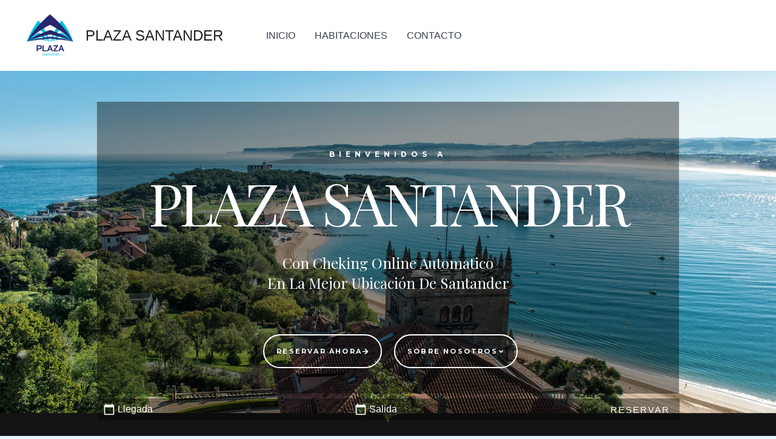

--- FILE ---
content_type: text/css
request_url: https://pension-plaza.com/wp-content/plugins/avirato-calendar/public/css/avc-public.css?ver=5.1.0
body_size: 1029
content:
/**
* Base calendar CSS
*/

.avc-calendar,
.avc-calendar::after,
.avc-calendar::before,
.avc-calendar *,
.avc-calendar *::after,
.avc-calendar *::before {
    -webkit-box-sizing: border-box;
            box-sizing: border-box;
}

.avc-calendar {
    display: -webkit-box;
    display: -ms-flexbox;
    display: flex;
    -webkit-box-align: center;
        -ms-flex-align: center;
            align-items: center;
    -webkit-box-pack: center;
        -ms-flex-pack: center;
            justify-content: center;
    color: rgba(44, 102, 252, 1);
    background-color: rgba(227, 236, 247, 0.5);
    border: 0px solid rgba(0, 0, 0, 1);
    border-radius: 4px;
    -webkit-box-flex: 1;
        -ms-flex: 1 1;
            flex: 1 1;
    max-width: 100%;
}

.avc-calendar.avc-calendar-spacing {
    margin: 0 auto;
    padding: 16px 32px;
    max-width: calc(100% - 64px);
}

.avc-calendar.elevation-10 {
    box-shadow: 0px 6px 6px -3px rgba(0, 0, 0, 0.2), 0px 10px 14px 1px rgba(0, 0, 0, 0.14), 0px 4px 18px 3px rgba(0, 0, 0, 0.12);
}

.avc-calendar.elevation-9 {
    box-shadow: 0px 5px 6px -3px rgba(0, 0, 0, 0.2), 0px 9px 12px 1px rgba(0, 0, 0, 0.14), 0px 3px 16px 2px rgba(0, 0, 0, 0.12);
}

.avc-calendar.elevation-8 {
    box-shadow: 0px 5px 5px -3px rgba(0, 0, 0, 0.2), 0px 8px 10px 1px rgba(0, 0, 0, 0.14), 0px 3px 14px 2px rgba(0, 0, 0, 0.12);
}

.avc-calendar.elevation-7 {
    box-shadow: 0px 4px 5px -2px rgba(0, 0, 0, 0.2), 0px 7px 10px 1px rgba(0, 0, 0, 0.14), 0px 2px 16px 1px rgba(0, 0, 0, 0.12);
}

.avc-calendar.elevation-6 {
    box-shadow: 0px 3px 5px -1px rgba(0, 0, 0, 0.2), 0px 6px 10px 0px rgba(0, 0, 0, 0.14), 0px 1px 18px 0px rgba(0, 0, 0, 0.12);
}

.avc-calendar.elevation-5 {
    box-shadow: 0px 3px 5px -1px rgba(0, 0, 0, 0.2), 0px 5px 8px 0px rgba(0, 0, 0, 0.14), 0px 1px 14px 0px rgba(0, 0, 0, 0.12);
}

.avc-calendar.elevation-4 {
    box-shadow: 0px 2px 4px -1px rgba(0, 0, 0, 0.2), 0px 4px 5px 0px rgba(0, 0, 0, 0.14), 0px 1px 10px 0px rgba(0, 0, 0, 0.12);
}

.avc-calendar.elevation-3 {
    box-shadow: 0px 3px 3px -2px rgba(0, 0, 0, 0.2), 0px 3px 4px 0px rgba(0, 0, 0, 0.14), 0px 1px 8px 0px rgba(0, 0, 0, 0.12);
}

.avc-calendar.elevation-2 {
    box-shadow: 0px 3px 1px -2px rgba(0, 0, 0, 0.2), 0px 2px 2px 0px rgba(0, 0, 0, 0.14), 0px 1px 5px 0px rgba(0, 0, 0, 0.12);
}

.avc-calendar.elevation-1 {
    box-shadow: 0px 2px 1px -1px rgba(0, 0, 0, 0.2), 0px 1px 1px 0px rgba(0, 0, 0, 0.14), 0px 1px 3px 0px rgba(0, 0, 0, 0.12);
}

.avc-calendar.avc-calendar-v {
    -webkit-box-orient: vertical;
    -webkit-box-direction: normal;
        -ms-flex-direction: column;
            flex-direction: column;
    max-width: 360px;
}

.avc-calendar > .avc-input {
    display: -webkit-box;
    display: -ms-flexbox;
    display: flex;
    -webkit-box-align: center;
        -ms-flex-align: center;
            align-items: center;
    -webkit-box-flex: 1;
        -ms-flex: 1 1;
            flex: 1 1;
    cursor: pointer;
    margin: 0;
    margin-right: 16px;
    padding: 8px;
    color: rgba(44, 102, 252, 1);
    background-color: rgba(255, 255, 255, 1);
    border: 0px solid rgba(0, 0, 0, 1);
    border-radius: 4px;
}

.avc-calendar.avc-calendar-v > .avc-input {
    width: 100%;
    flex: 1 1 auto;
    margin: 0;
    margin-bottom: 16px;
}

.avc-calendar.avc-calendar-v > .avc-button {
    width: 100%;
    flex: 1 1 auto;
    margin: 0;
}

.avc-calendar > .avc-input > input {
    width: 100%;
    height: 100%;
    border: 0;
    padding: 0;
    margin: 0;
    color: inherit;
    user-select: none;
    outline: none;
    background-color: inherit;
}

.avc-calendar > .avc-input,
.avc-calendar > .avc-button {
    height: 36px;
}

.avc-calendar > .avc-input > i {
    margin-right: 4px;
    font-size: 20px;
    color: inherit;
}

.avc-calendar > .avc-input > *:not(input):not(option) {
    font-size: 20px;
    line-height: 20px;
    height: 20px;
    width: 20px;
}

.avc-calendar.avc-calendar-no-icon > .avc-input > i {
    display: none;
}

.avc-calendar.avc-calendar-v > div {
    width: 100%;
    margin: 0;
    margin-bottom: 16px;
}

.avc-calendar.avc-calendar-v > div:last-child {
    margin-bottom: 0;
}

.avc-calendar > div > i {
    font-size: 20px;
}

.avc-calendar > .avc-button {
    display: -webkit-box;
    display: -ms-flexbox;
    display: flex;
    -webkit-box-align: center;
        -ms-flex-align: center;
            align-items: center;
    -webkit-box-pack: center;
        -ms-flex-pack: center;
            justify-content: center;
    -webkit-transition: background 150ms;
    -o-transition: background 150ms;
    transition: background 150ms;
    text-transform: uppercase;
    text-align: center;
    font-weight: 500;
    padding: 8px 16px;
    cursor: pointer;
    color: rgba(255, 255, 255, 1);
    background-color: rgba(44, 102, 252, 1);
    border: 0px solid rgba(0, 0, 0, 1);
    border-radius: 4px;
}


.avc-calendar > .avc-button:hover {
    background-color: rgba(71,115,252, 1);
}

.avc-calendar > .avc-button[disabled] {
    background-color: rgb(165, 165, 165) !important;
    color: white !important;
    cursor: default;
    pointer-events: none;
    user-select: none;
}

@media (max-width: 960px) {
    .avc-calendar {
        -webkit-box-orient: vertical;
        -webkit-box-direction: normal;
            -ms-flex-direction: column;
                flex-direction: column;
        max-width: 360px;
    }

    .avc-calendar > .avc-input,
    .avc-calendar > .avc-button {
        width: 100%;
        flex: 1 1 auto;
        margin: 0;
    }
    
    .avc-calendar > .avc-input {
        margin-bottom: 16px;
    }
}

/* Datepicker */

.avc-datepicker .ui-datepicker-month {
    text-transform: capitalize;
}


--- FILE ---
content_type: text/css
request_url: https://pension-plaza.com/wp-content/uploads/elementor/css/post-1446.css?ver=1769282943
body_size: 4298
content:
.elementor-1446 .elementor-element.elementor-element-4ec7f2a1 > .elementor-container > .elementor-column > .elementor-widget-wrap{align-content:center;align-items:center;}.elementor-1446 .elementor-element.elementor-element-4ec7f2a1:not(.elementor-motion-effects-element-type-background), .elementor-1446 .elementor-element.elementor-element-4ec7f2a1 > .elementor-motion-effects-container > .elementor-motion-effects-layer{background-color:#000000;background-image:url("https://pension-plaza.com/wp-content/uploads/2024/06/SantanderBahia.webp");background-position:bottom center;background-size:cover;}.elementor-1446 .elementor-element.elementor-element-4ec7f2a1 > .elementor-background-overlay{background-color:#7a7a7a;opacity:0.27;transition:background 0.3s, border-radius 0.3s, opacity 0.3s;}.elementor-1446 .elementor-element.elementor-element-4ec7f2a1 > .elementor-container{max-width:960px;}.elementor-1446 .elementor-element.elementor-element-4ec7f2a1{transition:background 0.3s, border 0.3s, border-radius 0.3s, box-shadow 0.3s;color:#ffffff;padding:4% 0% 4% 0%;}.elementor-1446 .elementor-element.elementor-element-4ec7f2a1 > .elementor-shape-bottom .elementor-shape-fill{fill:#141414;}.elementor-1446 .elementor-element.elementor-element-4ec7f2a1 > .elementor-shape-bottom svg{height:20px;}.elementor-1446 .elementor-element.elementor-element-4ec7f2a1 .elementor-heading-title{color:#ffffff;}.elementor-1446 .elementor-element.elementor-element-6a82382b:not(.elementor-motion-effects-element-type-background) > .elementor-widget-wrap, .elementor-1446 .elementor-element.elementor-element-6a82382b > .elementor-widget-wrap > .elementor-motion-effects-container > .elementor-motion-effects-layer{background-color:rgba(0,0,0,0.4);}.elementor-1446 .elementor-element.elementor-element-6a82382b > .elementor-element-populated{transition:background 0.3s, border 0.3s, border-radius 0.3s, box-shadow 0.3s;}.elementor-1446 .elementor-element.elementor-element-6a82382b > .elementor-element-populated > .elementor-background-overlay{transition:background 0.3s, border-radius 0.3s, opacity 0.3s;}.elementor-1446 .elementor-element.elementor-element-424fc35a{margin-top:0px;margin-bottom:0px;padding:4em 4em 3em 4em;}.elementor-1446 .elementor-element.elementor-element-16ea6006 > .elementor-element-populated{text-align:center;}.elementor-1446 .elementor-element.elementor-element-790c1d83 > .elementor-widget-container{margin:0px 0px 0px 0px;}.elementor-1446 .elementor-element.elementor-element-790c1d83 .elementor-heading-title{font-family:"Montserrat", Sans-serif;font-size:12px;font-weight:bold;text-transform:uppercase;letter-spacing:7px;}.elementor-1446 .elementor-element.elementor-element-67cd2015 .elementor-heading-title{font-family:"Playfair Display", Sans-serif;font-size:6rem;font-weight:300;line-height:1em;letter-spacing:-5px;color:#ffffff;}.elementor-1446 .elementor-element.elementor-element-54609269 > .elementor-widget-container{padding:1em 0em 0em 0em;}.elementor-1446 .elementor-element.elementor-element-54609269 .elementor-heading-title{font-family:"Playfair Display", Sans-serif;font-size:24px;text-transform:capitalize;letter-spacing:0px;color:#ffffff;}.elementor-1446 .elementor-element.elementor-element-2205e908 > .elementor-container{max-width:600px;}.elementor-1446 .elementor-element.elementor-element-2205e908{margin-top:0px;margin-bottom:0px;padding:0em 0em 2em 0em;}.elementor-1446 .elementor-element.elementor-element-1c266389 .elementor-button{background-color:rgba(0,0,0,0);font-family:"Montserrat", Sans-serif;font-size:11px;font-weight:bold;text-transform:uppercase;line-height:2.2em;letter-spacing:2.2px;fill:#ffffff;color:#ffffff;border-style:solid;border-width:2px 2px 2px 2px;border-color:#ffffff;border-radius:50px 50px 50px 50px;padding:14px 20px 14px 20px;}.elementor-1446 .elementor-element.elementor-element-1c266389 .elementor-button:hover, .elementor-1446 .elementor-element.elementor-element-1c266389 .elementor-button:focus{background-color:#d67f53;color:#ffffff;border-color:rgba(0,0,0,0);}.elementor-1446 .elementor-element.elementor-element-1c266389 .elementor-button-content-wrapper{flex-direction:row-reverse;}.elementor-1446 .elementor-element.elementor-element-1c266389 .elementor-button .elementor-button-content-wrapper{gap:10px;}.elementor-1446 .elementor-element.elementor-element-1c266389 .elementor-button:hover svg, .elementor-1446 .elementor-element.elementor-element-1c266389 .elementor-button:focus svg{fill:#ffffff;}.elementor-1446 .elementor-element.elementor-element-61b3a595 .elementor-button{background-color:rgba(0,0,0,0);font-family:"Montserrat", Sans-serif;font-size:11px;font-weight:bold;text-transform:uppercase;line-height:2.2em;letter-spacing:2.2px;fill:#ffffff;color:#ffffff;border-style:solid;border-width:2px 2px 2px 2px;border-color:#ffffff;border-radius:50px 50px 50px 50px;padding:14px 20px 14px 20px;}.elementor-1446 .elementor-element.elementor-element-61b3a595 .elementor-button:hover, .elementor-1446 .elementor-element.elementor-element-61b3a595 .elementor-button:focus{background-color:#dbc56d;color:#ffffff;border-color:rgba(0,0,0,0);}.elementor-1446 .elementor-element.elementor-element-61b3a595 .elementor-button-content-wrapper{flex-direction:row-reverse;}.elementor-1446 .elementor-element.elementor-element-61b3a595 .elementor-button .elementor-button-content-wrapper{gap:10px;}.elementor-1446 .elementor-element.elementor-element-61b3a595 .elementor-button:hover svg, .elementor-1446 .elementor-element.elementor-element-61b3a595 .elementor-button:focus svg{fill:#ffffff;}.elementor-1446 .elementor-element.elementor-element-7c3308e{width:var( --container-widget-width, 100.013% );max-width:100.013%;--container-widget-width:100.013%;--container-widget-flex-grow:0;top:490px;}.elementor-1446 .elementor-element.elementor-element-7c3308e.elementor-element{--align-self:center;--flex-grow:0;--flex-shrink:0;}body:not(.rtl) .elementor-1446 .elementor-element.elementor-element-7c3308e{left:1px;}body.rtl .elementor-1446 .elementor-element.elementor-element-7c3308e{right:1px;}.elementor-1446 .elementor-element.elementor-element-3baf2297:not(.elementor-motion-effects-element-type-background), .elementor-1446 .elementor-element.elementor-element-3baf2297 > .elementor-motion-effects-container > .elementor-motion-effects-layer{background-color:#141414;}.elementor-1446 .elementor-element.elementor-element-3baf2297 > .elementor-container{max-width:960px;}.elementor-1446 .elementor-element.elementor-element-3baf2297{transition:background 0.3s, border 0.3s, border-radius 0.3s, box-shadow 0.3s;color:#f9f9f9;padding:0em 2em 4em 2em;}.elementor-1446 .elementor-element.elementor-element-3baf2297 > .elementor-background-overlay{transition:background 0.3s, border-radius 0.3s, opacity 0.3s;}.elementor-1446 .elementor-element.elementor-element-624cfdc9{font-family:"Montserrat", Sans-serif;font-size:15px;font-weight:500;line-height:1.7em;color:#eeeeee;}.elementor-1446 .elementor-element.elementor-element-624cfdc9.elementor-drop-cap-view-stacked .elementor-drop-cap{background-color:#d67f53;}.elementor-1446 .elementor-element.elementor-element-624cfdc9.elementor-drop-cap-view-framed .elementor-drop-cap, .elementor-1446 .elementor-element.elementor-element-624cfdc9.elementor-drop-cap-view-default .elementor-drop-cap{color:#d67f53;border-color:#d67f53;}.elementor-1446 .elementor-element.elementor-element-624cfdc9 .elementor-drop-cap{margin-inline-end:10px;}.elementor-1446 .elementor-element.elementor-element-624cfdc9 .elementor-drop-cap-letter{font-family:"Playfair Display SC", Sans-serif;font-style:oblique;}.elementor-1446 .elementor-element.elementor-element-322d8bcf{font-family:"Montserrat", Sans-serif;font-size:15px;font-weight:500;line-height:1.7em;color:#eeeeee;}.elementor-1446 .elementor-element.elementor-element-84aafdb{--display:flex;--flex-direction:column;--container-widget-width:100%;--container-widget-height:initial;--container-widget-flex-grow:0;--container-widget-align-self:initial;--flex-wrap-mobile:wrap;}.elementor-1446 .elementor-element.elementor-element-49bbbc60 > .elementor-container > .elementor-column > .elementor-widget-wrap{align-content:center;align-items:center;}.elementor-1446 .elementor-element.elementor-element-49bbbc60{padding:5% 10% 5% 10%;}.elementor-1446 .elementor-element.elementor-element-5278b4b1 > .elementor-element-populated{padding:3em 3em 3em 0em;}.elementor-1446 .elementor-element.elementor-element-5278b4b1{z-index:1;}.elementor-1446 .elementor-element.elementor-element-3d98fd62{width:var( --container-widget-width, 136.925% );max-width:136.925%;--container-widget-width:136.925%;--container-widget-flex-grow:0;z-index:1;text-align:left;}.elementor-1446 .elementor-element.elementor-element-3d98fd62.elementor-element{--flex-grow:0;--flex-shrink:0;}.elementor-1446 .elementor-element.elementor-element-3d98fd62 .elementor-heading-title{font-family:"Playfair Display", Sans-serif;font-size:45px;font-weight:500;text-transform:capitalize;font-style:oblique;line-height:1em;color:#d67f53;}.elementor-1446 .elementor-element.elementor-element-3b7a06a4{--divider-border-style:solid;--divider-color:#d67f53;--divider-border-width:2px;}.elementor-1446 .elementor-element.elementor-element-3b7a06a4 > .elementor-widget-container{margin:0px -120px 0px 0px;}.elementor-1446 .elementor-element.elementor-element-3b7a06a4 .elementor-divider-separator{width:250px;margin:0 auto;margin-right:0;}.elementor-1446 .elementor-element.elementor-element-3b7a06a4 .elementor-divider{text-align:right;padding-block-start:2px;padding-block-end:2px;}.elementor-1446 .elementor-element.elementor-element-2651fb40{width:var( --container-widget-width, 99.078% );max-width:99.078%;--container-widget-width:99.078%;--container-widget-flex-grow:0;font-family:"Montserrat", Sans-serif;font-size:13px;font-weight:500;line-height:2.2em;}.elementor-1446 .elementor-element.elementor-element-2651fb40.elementor-element{--flex-grow:0;--flex-shrink:0;}.elementor-1446 .elementor-element.elementor-element-7fda9b5a > .elementor-widget-wrap > .elementor-widget:not(.elementor-widget__width-auto):not(.elementor-widget__width-initial):not(:last-child):not(.elementor-absolute){margin-bottom:0px;}.elementor-1446 .elementor-element.elementor-element-64720a73 > .elementor-container > .elementor-column > .elementor-widget-wrap{align-content:center;align-items:center;}.elementor-1446 .elementor-element.elementor-element-64720a73 > .elementor-container{min-height:400px;text-align:center;}.elementor-1446 .elementor-element.elementor-element-64720a73{border-style:solid;border-width:1px 1px 1px 1px;border-color:#ffffff;}.elementor-1446 .elementor-element.elementor-element-64720a73, .elementor-1446 .elementor-element.elementor-element-64720a73 > .elementor-background-overlay{border-radius:5% 5% 5% 5%;}.elementor-1446 .elementor-element.elementor-element-c5fe1cd:not(.elementor-motion-effects-element-type-background) > .elementor-widget-wrap, .elementor-1446 .elementor-element.elementor-element-c5fe1cd > .elementor-widget-wrap > .elementor-motion-effects-container > .elementor-motion-effects-layer{background-image:url("https://pension-plaza.com/wp-content/uploads/2025/05/IMG_2119-en-tamano-mediano.jpeg");background-position:top center;background-size:cover;}.elementor-1446 .elementor-element.elementor-element-c5fe1cd:hover > .elementor-element-populated{background-image:url("https://pension-plaza.com/wp-content/uploads/2025/05/IMG_2119-en-tamano-mediano.jpeg");background-position:top center;}.elementor-1446 .elementor-element.elementor-element-c5fe1cd > .elementor-element-populated >  .elementor-background-overlay{background-color:rgba(255,255,255,0.57);opacity:0.5;}.elementor-1446 .elementor-element.elementor-element-c5fe1cd:hover > .elementor-element-populated >  .elementor-background-overlay{background-color:#ffffff;opacity:0.5;}.elementor-bc-flex-widget .elementor-1446 .elementor-element.elementor-element-c5fe1cd.elementor-column .elementor-widget-wrap{align-items:flex-start;}.elementor-1446 .elementor-element.elementor-element-c5fe1cd.elementor-column.elementor-element[data-element_type="column"] > .elementor-widget-wrap.elementor-element-populated{align-content:flex-start;align-items:flex-start;}.elementor-1446 .elementor-element.elementor-element-c5fe1cd > .elementor-element-populated{transition:background 0.3s, border 0.3s, border-radius 0.3s, box-shadow 0.3s;}.elementor-1446 .elementor-element.elementor-element-c5fe1cd > .elementor-element-populated > .elementor-background-overlay{transition:background 0.3s, border-radius 0.3s, opacity 0.3s;}.elementor-1446 .elementor-element.elementor-element-6b3365b5 > .elementor-widget-container{background-color:rgba(20,20,20,0.38);padding:1em 1em 1em 1em;}.elementor-1446 .elementor-element.elementor-element-6b3365b5 .elementor-heading-title{font-family:"Playfair Display", Sans-serif;text-transform:capitalize;color:#ffffff;}.elementor-1446 .elementor-element.elementor-element-f7b75ac > .elementor-widget-wrap > .elementor-widget:not(.elementor-widget__width-auto):not(.elementor-widget__width-initial):not(:last-child):not(.elementor-absolute){margin-bottom:0px;}.elementor-1446 .elementor-element.elementor-element-492bf11c > .elementor-container > .elementor-column > .elementor-widget-wrap{align-content:center;align-items:center;}.elementor-1446 .elementor-element.elementor-element-492bf11c > .elementor-container{min-height:400px;text-align:center;}.elementor-1446 .elementor-element.elementor-element-492bf11c{border-style:solid;border-width:1px 1px 1px 1px;border-color:#ffffff;}.elementor-1446 .elementor-element.elementor-element-492bf11c, .elementor-1446 .elementor-element.elementor-element-492bf11c > .elementor-background-overlay{border-radius:5% 5% 5% 5%;}.elementor-1446 .elementor-element.elementor-element-2a523f8a:not(.elementor-motion-effects-element-type-background) > .elementor-widget-wrap, .elementor-1446 .elementor-element.elementor-element-2a523f8a > .elementor-widget-wrap > .elementor-motion-effects-container > .elementor-motion-effects-layer{background-image:url("https://pension-plaza.com/wp-content/uploads/2025/05/Doble_2112-en-tamano-mediano.jpeg");background-position:center center;background-size:cover;}.elementor-1446 .elementor-element.elementor-element-2a523f8a:hover > .elementor-element-populated{background-image:url("https://pension-plaza.com/wp-content/uploads/2025/05/Doble_2112-en-tamano-mediano.jpeg");background-position:bottom left;}.elementor-1446 .elementor-element.elementor-element-2a523f8a > .elementor-element-populated >  .elementor-background-overlay{background-color:rgba(255,255,255,0.57);opacity:0.5;}.elementor-1446 .elementor-element.elementor-element-2a523f8a:hover > .elementor-element-populated >  .elementor-background-overlay{background-color:#ffffff;opacity:0.5;}.elementor-bc-flex-widget .elementor-1446 .elementor-element.elementor-element-2a523f8a.elementor-column .elementor-widget-wrap{align-items:flex-start;}.elementor-1446 .elementor-element.elementor-element-2a523f8a.elementor-column.elementor-element[data-element_type="column"] > .elementor-widget-wrap.elementor-element-populated{align-content:flex-start;align-items:flex-start;}.elementor-1446 .elementor-element.elementor-element-2a523f8a > .elementor-widget-wrap > .elementor-widget:not(.elementor-widget__width-auto):not(.elementor-widget__width-initial):not(:last-child):not(.elementor-absolute){margin-bottom:0px;}.elementor-1446 .elementor-element.elementor-element-2a523f8a > .elementor-element-populated{transition:background 0.3s, border 0.3s, border-radius 0.3s, box-shadow 0.3s;}.elementor-1446 .elementor-element.elementor-element-2a523f8a > .elementor-element-populated > .elementor-background-overlay{transition:background 0.3s, border-radius 0.3s, opacity 0.3s;}.elementor-1446 .elementor-element.elementor-element-1b06eb23 > .elementor-widget-container{background-color:rgba(20,20,20,0.38);padding:1em 1em 1em 1em;}.elementor-1446 .elementor-element.elementor-element-1b06eb23 .elementor-heading-title{font-family:"Playfair Display", Sans-serif;text-transform:capitalize;color:#ffffff;}.elementor-1446 .elementor-element.elementor-element-4207d009 > .elementor-container > .elementor-column > .elementor-widget-wrap{align-content:center;align-items:center;}.elementor-1446 .elementor-element.elementor-element-4207d009 > .elementor-container{min-height:200px;text-align:center;}.elementor-1446 .elementor-element.elementor-element-4207d009{border-style:solid;border-width:1px 1px 1px 1px;border-color:#ffffff;}.elementor-1446 .elementor-element.elementor-element-4207d009, .elementor-1446 .elementor-element.elementor-element-4207d009 > .elementor-background-overlay{border-radius:5% 5% 5% 5%;}.elementor-1446 .elementor-element.elementor-element-5abdbcc8:not(.elementor-motion-effects-element-type-background) > .elementor-widget-wrap, .elementor-1446 .elementor-element.elementor-element-5abdbcc8 > .elementor-widget-wrap > .elementor-motion-effects-container > .elementor-motion-effects-layer{background-image:url("https://pension-plaza.com/wp-content/uploads/2025/05/DobleTwin_2124-en-tamano-mediano.jpeg");background-position:center center;background-size:cover;}.elementor-1446 .elementor-element.elementor-element-5abdbcc8:hover > .elementor-element-populated{background-image:url("https://pension-plaza.com/wp-content/uploads/2025/05/DobleTwin_2124-en-tamano-mediano.jpeg");background-position:top center;}.elementor-1446 .elementor-element.elementor-element-5abdbcc8 > .elementor-element-populated >  .elementor-background-overlay{background-color:rgba(255,255,255,0.57);opacity:0.5;}.elementor-1446 .elementor-element.elementor-element-5abdbcc8:hover > .elementor-element-populated >  .elementor-background-overlay{background-color:#ffffff;opacity:0.5;}.elementor-bc-flex-widget .elementor-1446 .elementor-element.elementor-element-5abdbcc8.elementor-column .elementor-widget-wrap{align-items:flex-start;}.elementor-1446 .elementor-element.elementor-element-5abdbcc8.elementor-column.elementor-element[data-element_type="column"] > .elementor-widget-wrap.elementor-element-populated{align-content:flex-start;align-items:flex-start;}.elementor-1446 .elementor-element.elementor-element-5abdbcc8 > .elementor-widget-wrap > .elementor-widget:not(.elementor-widget__width-auto):not(.elementor-widget__width-initial):not(:last-child):not(.elementor-absolute){margin-bottom:0px;}.elementor-1446 .elementor-element.elementor-element-5abdbcc8 > .elementor-element-populated{transition:background 0.3s, border 0.3s, border-radius 0.3s, box-shadow 0.3s;}.elementor-1446 .elementor-element.elementor-element-5abdbcc8 > .elementor-element-populated > .elementor-background-overlay{transition:background 0.3s, border-radius 0.3s, opacity 0.3s;}.elementor-1446 .elementor-element.elementor-element-4b105ac8 > .elementor-widget-container{background-color:rgba(20,20,20,0.38);background-image:url("https://pension-plaza.com/wp-content/uploads/2024/12/individual01.jpg");padding:1em 1em 1em 1em;}.elementor-1446 .elementor-element.elementor-element-4b105ac8 .elementor-heading-title{font-family:"Playfair Display", Sans-serif;text-transform:capitalize;color:#ffffff;}.elementor-1446 .elementor-element.elementor-element-77fdbc69 > .elementor-widget-wrap > .elementor-widget:not(.elementor-widget__width-auto):not(.elementor-widget__width-initial):not(:last-child):not(.elementor-absolute){margin-bottom:0px;}.elementor-1446 .elementor-element.elementor-element-574d2c8 > .elementor-container > .elementor-column > .elementor-widget-wrap{align-content:center;align-items:center;}.elementor-1446 .elementor-element.elementor-element-574d2c8 > .elementor-container{min-height:400px;text-align:center;}.elementor-1446 .elementor-element.elementor-element-574d2c8{border-style:solid;border-width:1px 1px 1px 1px;border-color:#ffffff;}.elementor-1446 .elementor-element.elementor-element-574d2c8, .elementor-1446 .elementor-element.elementor-element-574d2c8 > .elementor-background-overlay{border-radius:5% 5% 5% 5%;}.elementor-1446 .elementor-element.elementor-element-7306df1d:not(.elementor-motion-effects-element-type-background) > .elementor-widget-wrap, .elementor-1446 .elementor-element.elementor-element-7306df1d > .elementor-widget-wrap > .elementor-motion-effects-container > .elementor-motion-effects-layer{background-image:url("https://pension-plaza.com/wp-content/uploads/2025/05/Triple_2105-en-tamano-mediano.jpeg");background-position:top center;background-size:cover;}.elementor-1446 .elementor-element.elementor-element-7306df1d:hover > .elementor-element-populated{background-image:url("https://pension-plaza.com/wp-content/uploads/2025/05/Triple_2105-en-tamano-mediano.jpeg");background-position:center left;}.elementor-1446 .elementor-element.elementor-element-7306df1d > .elementor-element-populated >  .elementor-background-overlay{background-color:rgba(255,255,255,0.57);opacity:0.5;}.elementor-1446 .elementor-element.elementor-element-7306df1d:hover > .elementor-element-populated >  .elementor-background-overlay{background-color:#ffffff;opacity:0.5;}.elementor-bc-flex-widget .elementor-1446 .elementor-element.elementor-element-7306df1d.elementor-column .elementor-widget-wrap{align-items:flex-start;}.elementor-1446 .elementor-element.elementor-element-7306df1d.elementor-column.elementor-element[data-element_type="column"] > .elementor-widget-wrap.elementor-element-populated{align-content:flex-start;align-items:flex-start;}.elementor-1446 .elementor-element.elementor-element-7306df1d > .elementor-element-populated{transition:background 0.3s, border 0.3s, border-radius 0.3s, box-shadow 0.3s;}.elementor-1446 .elementor-element.elementor-element-7306df1d > .elementor-element-populated > .elementor-background-overlay{transition:background 0.3s, border-radius 0.3s, opacity 0.3s;}.elementor-1446 .elementor-element.elementor-element-65a90cdc > .elementor-widget-container{background-color:rgba(20,20,20,0.38);padding:1em 1em 1em 1em;}.elementor-1446 .elementor-element.elementor-element-65a90cdc .elementor-heading-title{font-family:"Playfair Display", Sans-serif;text-transform:capitalize;color:#ffffff;}.elementor-1446 .elementor-element.elementor-element-165f8220:not(.elementor-motion-effects-element-type-background), .elementor-1446 .elementor-element.elementor-element-165f8220 > .elementor-motion-effects-container > .elementor-motion-effects-layer{background-image:url("https://pension-plaza.com/wp-content/uploads/2024/06/Santander02-scaled.jpg");background-position:center center;background-size:cover;}.elementor-1446 .elementor-element.elementor-element-165f8220 > .elementor-container{max-width:960px;}.elementor-1446 .elementor-element.elementor-element-165f8220{transition:background 0.3s, border 0.3s, border-radius 0.3s, box-shadow 0.3s;padding:6em 0em 6em 0em;}.elementor-1446 .elementor-element.elementor-element-165f8220 > .elementor-background-overlay{transition:background 0.3s, border-radius 0.3s, opacity 0.3s;}.elementor-1446 .elementor-element.elementor-element-1fbd27e5:not(.elementor-motion-effects-element-type-background) > .elementor-widget-wrap, .elementor-1446 .elementor-element.elementor-element-1fbd27e5 > .elementor-widget-wrap > .elementor-motion-effects-container > .elementor-motion-effects-layer{background-color:rgba(255,255,255,0.83);}.elementor-1446 .elementor-element.elementor-element-1fbd27e5 > .elementor-element-populated{box-shadow:0px 0px 0px 0px rgba(0,0,0,0.12);transition:background 0.3s, border 0.3s, border-radius 0.3s, box-shadow 0.3s;text-align:center;padding:6em 4em 6em 4em;}.elementor-1446 .elementor-element.elementor-element-1fbd27e5:hover > .elementor-element-populated{box-shadow:0px 0px 40px 0px rgba(0,0,0,0.3);}.elementor-1446 .elementor-element.elementor-element-1fbd27e5 > .elementor-element-populated > .elementor-background-overlay{transition:background 0.3s, border-radius 0.3s, opacity 0.3s;}.elementor-1446 .elementor-element.elementor-element-6f5ab2bd{--divider-border-style:solid;--divider-color:#d67f53;--divider-border-width:2px;}.elementor-1446 .elementor-element.elementor-element-6f5ab2bd > .elementor-widget-container{margin:0px -120px 0px 0px;}.elementor-1446 .elementor-element.elementor-element-6f5ab2bd .elementor-divider-separator{width:250px;margin:0 auto;margin-left:0;}.elementor-1446 .elementor-element.elementor-element-6f5ab2bd .elementor-divider{text-align:left;padding-block-start:2px;padding-block-end:2px;}.elementor-1446 .elementor-element.elementor-element-42aa25b3{--divider-border-style:solid;--divider-color:#d67f53;--divider-border-width:2px;}.elementor-1446 .elementor-element.elementor-element-42aa25b3 > .elementor-widget-container{margin:0px -120px 0px 0px;}.elementor-1446 .elementor-element.elementor-element-42aa25b3 .elementor-divider-separator{width:250px;margin:0 auto;margin-right:0;}.elementor-1446 .elementor-element.elementor-element-42aa25b3 .elementor-divider{text-align:right;padding-block-start:2px;padding-block-end:2px;}.elementor-1446 .elementor-element.elementor-element-478ccf40{z-index:1;text-align:center;}.elementor-1446 .elementor-element.elementor-element-478ccf40 .elementor-heading-title{font-family:"Playfair Display", Sans-serif;font-size:48px;font-weight:500;text-transform:capitalize;font-style:oblique;line-height:1em;color:#d67f53;}.elementor-1446 .elementor-element.elementor-element-469e0bfd > .elementor-widget-container{margin:-20px 0px 0px 0px;padding:0em 0em 1em 0em;}.elementor-1446 .elementor-element.elementor-element-469e0bfd{font-family:"Montserrat", Sans-serif;font-size:11px;font-weight:bold;text-transform:uppercase;line-height:2.2em;}.elementor-1446 .elementor-element.elementor-element-2daed1ee > .elementor-widget-container{padding:0em 0em 0em 0em;}.elementor-1446 .elementor-element.elementor-element-2daed1ee{text-align:center;font-family:"Montserrat", Sans-serif;font-size:13px;font-weight:500;line-height:2.1em;color:#54595f;}.elementor-bc-flex-widget .elementor-1446 .elementor-element.elementor-element-7aa0ef88.elementor-column .elementor-widget-wrap{align-items:center;}.elementor-1446 .elementor-element.elementor-element-7aa0ef88.elementor-column.elementor-element[data-element_type="column"] > .elementor-widget-wrap.elementor-element-populated{align-content:center;align-items:center;}.elementor-1446 .elementor-element.elementor-element-7aa0ef88 > .elementor-widget-wrap > .elementor-widget:not(.elementor-widget__width-auto):not(.elementor-widget__width-initial):not(:last-child):not(.elementor-absolute){margin-bottom:0px;}.elementor-1446 .elementor-element.elementor-element-7aa0ef88 > .elementor-element-populated{padding:0em 0em 4em 0em;}.elementor-1446 .elementor-element.elementor-element-5e92f133 > .elementor-widget-container{background-color:rgba(0,0,0,0.8);margin:0px 0px 0px 0px;padding:4em 4em 4em 4em;}.elementor-1446 .elementor-element.elementor-element-5e92f133{text-align:center;font-family:"Montserrat", Sans-serif;font-size:13px;font-weight:500;line-height:2.2em;color:#cccccc;}.elementor-1446 .elementor-element.elementor-element-5e3f628d .elementor-button{background-color:rgba(0,0,0,0);font-family:"Montserrat", Sans-serif;font-size:11px;font-weight:bold;text-transform:uppercase;line-height:2.2em;letter-spacing:2.2px;fill:#ffffff;color:#ffffff;border-style:solid;border-width:2px 2px 2px 2px;border-color:#ffffff;border-radius:50px 50px 50px 50px;padding:6px 16px 6px 20px;}.elementor-1446 .elementor-element.elementor-element-5e3f628d .elementor-button:hover, .elementor-1446 .elementor-element.elementor-element-5e3f628d .elementor-button:focus{background-color:#d67f53;color:#ffffff;border-color:rgba(0,0,0,0);}.elementor-1446 .elementor-element.elementor-element-5e3f628d > .elementor-widget-container{background-color:rgba(0,0,0,0.8);padding:0em 0em 4em 0em;}.elementor-1446 .elementor-element.elementor-element-5e3f628d .elementor-button-content-wrapper{flex-direction:row-reverse;}.elementor-1446 .elementor-element.elementor-element-5e3f628d .elementor-button .elementor-button-content-wrapper{gap:10px;}.elementor-1446 .elementor-element.elementor-element-5e3f628d .elementor-button:hover svg, .elementor-1446 .elementor-element.elementor-element-5e3f628d .elementor-button:focus svg{fill:#ffffff;}.elementor-1446 .elementor-element.elementor-element-5fb59049:not(.elementor-motion-effects-element-type-background), .elementor-1446 .elementor-element.elementor-element-5fb59049 > .elementor-motion-effects-container > .elementor-motion-effects-layer{background-color:#ffffff;}.elementor-1446 .elementor-element.elementor-element-5fb59049 > .elementor-container{max-width:960px;}.elementor-1446 .elementor-element.elementor-element-5fb59049{transition:background 0.3s, border 0.3s, border-radius 0.3s, box-shadow 0.3s;padding:6em 0em 8em 0em;}.elementor-1446 .elementor-element.elementor-element-5fb59049 > .elementor-background-overlay{transition:background 0.3s, border-radius 0.3s, opacity 0.3s;}.elementor-1446 .elementor-element.elementor-element-61014d6d > .elementor-element-populated{transition:background 0.3s, border 0.3s, border-radius 0.3s, box-shadow 0.3s;}.elementor-1446 .elementor-element.elementor-element-61014d6d > .elementor-element-populated > .elementor-background-overlay{transition:background 0.3s, border-radius 0.3s, opacity 0.3s;}.elementor-1446 .elementor-element.elementor-element-23ea5113{--divider-border-style:solid;--divider-color:#d67f53;--divider-border-width:2px;}.elementor-1446 .elementor-element.elementor-element-23ea5113 > .elementor-widget-container{margin:0px 0px 0px -120px;}.elementor-1446 .elementor-element.elementor-element-23ea5113 .elementor-divider-separator{width:250px;margin:0 auto;margin-left:0;}.elementor-1446 .elementor-element.elementor-element-23ea5113 .elementor-divider{text-align:left;padding-block-start:2px;padding-block-end:2px;}.elementor-1446 .elementor-element.elementor-element-41b7bd4f{z-index:1;}.elementor-1446 .elementor-element.elementor-element-6961d212{z-index:1;text-align:center;}.elementor-1446 .elementor-element.elementor-element-6961d212 .elementor-heading-title{font-family:"Playfair Display", Sans-serif;font-size:30px;font-weight:300;text-transform:capitalize;font-style:italic;line-height:1em;-webkit-text-stroke-color:#000;stroke:#000;color:#141414;}.elementor-1446 .elementor-element.elementor-element-63ff3d91 > .elementor-widget-container{padding:1em 0em 0em 0em;}.elementor-1446 .elementor-element.elementor-element-63ff3d91{text-align:center;font-family:"Montserrat", Sans-serif;font-size:13px;font-weight:500;line-height:2.1em;color:#54595f;}.elementor-1446 .elementor-element.elementor-element-1a9e0025{text-align:center;}.elementor-1446 .elementor-element.elementor-element-1a9e0025 .elementor-heading-title{font-family:"Playfair Display", Sans-serif;font-size:30px;font-weight:300;text-transform:capitalize;font-style:italic;-webkit-text-stroke-color:#000;stroke:#000;color:#000000;}.elementor-1446 .elementor-element.elementor-element-9139de0 > .elementor-widget-container{padding:1em 0em 0em 0em;}.elementor-1446 .elementor-element.elementor-element-9139de0{text-align:center;font-family:"Montserrat", Sans-serif;font-size:13px;font-weight:500;line-height:2.1em;color:#54595f;}.elementor-1446 .elementor-element.elementor-element-43545152{text-align:center;}.elementor-1446 .elementor-element.elementor-element-43545152 .elementor-heading-title{font-family:"Playfair Display", Sans-serif;font-size:30px;font-weight:300;font-style:italic;-webkit-text-stroke-color:#000;stroke:#000;}.elementor-1446 .elementor-element.elementor-element-3acf20fd > .elementor-widget-container{padding:1em 0em 0em 0em;}.elementor-1446 .elementor-element.elementor-element-3acf20fd{text-align:center;font-family:"Montserrat", Sans-serif;font-size:13px;font-weight:500;line-height:2.1em;color:#54595f;}.elementor-1446 .elementor-element.elementor-element-40eeb7b9{--divider-border-style:solid;--divider-color:#d67f53;--divider-border-width:2px;}.elementor-1446 .elementor-element.elementor-element-40eeb7b9 > .elementor-widget-container{margin:0px -120px 0px 0px;}.elementor-1446 .elementor-element.elementor-element-40eeb7b9 .elementor-divider-separator{width:250px;margin:0 auto;margin-right:0;}.elementor-1446 .elementor-element.elementor-element-40eeb7b9 .elementor-divider{text-align:right;padding-block-start:2px;padding-block-end:2px;}.elementor-1446 .elementor-element.elementor-element-5ea3e1fb > .elementor-container > .elementor-column > .elementor-widget-wrap{align-content:center;align-items:center;}.elementor-1446 .elementor-element.elementor-element-5ea3e1fb:not(.elementor-motion-effects-element-type-background), .elementor-1446 .elementor-element.elementor-element-5ea3e1fb > .elementor-motion-effects-container > .elementor-motion-effects-layer{background-image:url("https://pension-plaza.com/wp-content/uploads/2024/06/cantabria-1401105_960_720-edited.jpg");background-position:bottom center;background-size:cover;}.elementor-1446 .elementor-element.elementor-element-5ea3e1fb > .elementor-background-overlay{background-color:#141414;opacity:0.45;transition:background 0.3s, border-radius 0.3s, opacity 0.3s;}.elementor-1446 .elementor-element.elementor-element-5ea3e1fb > .elementor-container{max-width:960px;}.elementor-1446 .elementor-element.elementor-element-5ea3e1fb{transition:background 0.3s, border 0.3s, border-radius 0.3s, box-shadow 0.3s;padding:0em 0em 0em 0em;}.elementor-1446 .elementor-element.elementor-element-62f9603b > .elementor-element-populated{padding:6em 4em 6em 4em;}.elementor-1446 .elementor-element.elementor-element-62f9603b{z-index:1;}.elementor-1446 .elementor-element.elementor-element-763cbfe9{text-align:right;}.elementor-1446 .elementor-element.elementor-element-763cbfe9 .elementor-heading-title{font-family:"Playfair Display", Sans-serif;color:#ffffff;}.elementor-1446 .elementor-element.elementor-element-6b32aadc:not(.elementor-motion-effects-element-type-background) > .elementor-widget-wrap, .elementor-1446 .elementor-element.elementor-element-6b32aadc > .elementor-widget-wrap > .elementor-motion-effects-container > .elementor-motion-effects-layer{background-color:rgba(0,0,0,0.7);}.elementor-1446 .elementor-element.elementor-element-6b32aadc > .elementor-element-populated{transition:background 0.3s, border 0.3s, border-radius 0.3s, box-shadow 0.3s;padding:4em 4em 4em 4em;}.elementor-1446 .elementor-element.elementor-element-6b32aadc > .elementor-element-populated > .elementor-background-overlay{transition:background 0.3s, border-radius 0.3s, opacity 0.3s;}.elementor-1446 .elementor-element.elementor-element-364c7e9e{--divider-border-style:solid;--divider-color:#d67f53;--divider-border-width:2px;}.elementor-1446 .elementor-element.elementor-element-364c7e9e > .elementor-widget-container{margin:0px -120px 0px 0px;}.elementor-1446 .elementor-element.elementor-element-364c7e9e .elementor-divider-separator{width:250px;margin:0 auto;margin-right:0;}.elementor-1446 .elementor-element.elementor-element-364c7e9e .elementor-divider{text-align:right;padding-block-start:2px;padding-block-end:2px;}.elementor-1446 .elementor-element.elementor-element-4a4d472b{font-family:"Montserrat", Sans-serif;font-size:13px;font-weight:500;line-height:2em;color:#ffffff;}.elementor-1446 .elementor-element.elementor-element-66a772a3 > .elementor-container > .elementor-column > .elementor-widget-wrap{align-content:center;align-items:center;}.elementor-1446 .elementor-element.elementor-element-66a772a3:not(.elementor-motion-effects-element-type-background), .elementor-1446 .elementor-element.elementor-element-66a772a3 > .elementor-motion-effects-container > .elementor-motion-effects-layer{background-image:url("https://pension-plaza.com/wp-content/uploads/2024/06/Santander04-scaled.jpg");background-position:bottom center;background-size:cover;}.elementor-1446 .elementor-element.elementor-element-66a772a3 > .elementor-background-overlay{background-color:#141414;opacity:0.45;transition:background 0.3s, border-radius 0.3s, opacity 0.3s;}.elementor-1446 .elementor-element.elementor-element-66a772a3 > .elementor-container{max-width:960px;}.elementor-1446 .elementor-element.elementor-element-66a772a3{transition:background 0.3s, border 0.3s, border-radius 0.3s, box-shadow 0.3s;margin-top:0px;margin-bottom:1px;padding:0em 0em 0em 0em;}.elementor-1446 .elementor-element.elementor-element-20c66f7e:not(.elementor-motion-effects-element-type-background) > .elementor-widget-wrap, .elementor-1446 .elementor-element.elementor-element-20c66f7e > .elementor-widget-wrap > .elementor-motion-effects-container > .elementor-motion-effects-layer{background-color:rgba(0,0,0,0.7);}.elementor-1446 .elementor-element.elementor-element-20c66f7e > .elementor-element-populated{box-shadow:0px 0px 50px 0px rgba(0,0,0,0.1);transition:background 0.3s, border 0.3s, border-radius 0.3s, box-shadow 0.3s;padding:4em 4em 4em 4em;}.elementor-1446 .elementor-element.elementor-element-20c66f7e > .elementor-element-populated > .elementor-background-overlay{transition:background 0.3s, border-radius 0.3s, opacity 0.3s;}.elementor-1446 .elementor-element.elementor-element-5416a575{--divider-border-style:solid;--divider-color:#d67f53;--divider-border-width:2px;}.elementor-1446 .elementor-element.elementor-element-5416a575 > .elementor-widget-container{margin:0px 0px 0px -120px;}.elementor-1446 .elementor-element.elementor-element-5416a575 .elementor-divider-separator{width:250px;margin:0 auto;margin-left:0;}.elementor-1446 .elementor-element.elementor-element-5416a575 .elementor-divider{text-align:left;padding-block-start:2px;padding-block-end:2px;}.elementor-1446 .elementor-element.elementor-element-552fab59{font-family:"Montserrat", Sans-serif;font-size:13px;font-weight:500;line-height:2em;color:#ffffff;}.elementor-1446 .elementor-element.elementor-element-392b7724 > .elementor-element-populated{padding:6em 4em 6em 4em;}.elementor-1446 .elementor-element.elementor-element-747ca00b{text-align:right;}.elementor-1446 .elementor-element.elementor-element-747ca00b .elementor-heading-title{font-family:"Playfair Display", Sans-serif;color:#ffffff;}.elementor-1446 .elementor-element.elementor-element-47d5ad27 > .elementor-container > .elementor-column > .elementor-widget-wrap{align-content:center;align-items:center;}.elementor-1446 .elementor-element.elementor-element-47d5ad27:not(.elementor-motion-effects-element-type-background), .elementor-1446 .elementor-element.elementor-element-47d5ad27 > .elementor-motion-effects-container > .elementor-motion-effects-layer{background-image:url("https://pension-plaza.com/wp-content/uploads/2024/06/Santander01-scaled.jpg");background-position:center center;background-size:cover;}.elementor-1446 .elementor-element.elementor-element-47d5ad27 > .elementor-background-overlay{background-color:#3f2221;opacity:0.45;transition:background 0.3s, border-radius 0.3s, opacity 0.3s;}.elementor-1446 .elementor-element.elementor-element-47d5ad27 > .elementor-container{max-width:960px;}.elementor-1446 .elementor-element.elementor-element-47d5ad27 .elementor-background-overlay{filter:brightness( 105% ) contrast( 46% ) saturate( 98% ) blur( 0px ) hue-rotate( 0deg );}.elementor-1446 .elementor-element.elementor-element-47d5ad27{transition:background 0.3s, border 0.3s, border-radius 0.3s, box-shadow 0.3s;margin-top:0px;margin-bottom:1px;padding:0em 0em 0em 0em;}.elementor-1446 .elementor-element.elementor-element-541dc02 > .elementor-element-populated{padding:6em 4em 6em 4em;}.elementor-1446 .elementor-element.elementor-element-541dc02{z-index:1;}.elementor-1446 .elementor-element.elementor-element-3a98c8a7{text-align:right;}.elementor-1446 .elementor-element.elementor-element-3a98c8a7 .elementor-heading-title{font-family:"Playfair Display", Sans-serif;color:#ffffff;}.elementor-1446 .elementor-element.elementor-element-71a6cefe:not(.elementor-motion-effects-element-type-background) > .elementor-widget-wrap, .elementor-1446 .elementor-element.elementor-element-71a6cefe > .elementor-widget-wrap > .elementor-motion-effects-container > .elementor-motion-effects-layer{background-color:rgba(0,0,0,0.7);}.elementor-1446 .elementor-element.elementor-element-71a6cefe > .elementor-element-populated{transition:background 0.3s, border 0.3s, border-radius 0.3s, box-shadow 0.3s;padding:4em 4em 4em 4em;}.elementor-1446 .elementor-element.elementor-element-71a6cefe > .elementor-element-populated > .elementor-background-overlay{transition:background 0.3s, border-radius 0.3s, opacity 0.3s;}.elementor-1446 .elementor-element.elementor-element-2c66f07a{--divider-border-style:solid;--divider-color:#d67f53;--divider-border-width:2px;}.elementor-1446 .elementor-element.elementor-element-2c66f07a > .elementor-widget-container{margin:0px -120px 0px 0px;}.elementor-1446 .elementor-element.elementor-element-2c66f07a .elementor-divider-separator{width:250px;margin:0 auto;margin-right:0;}.elementor-1446 .elementor-element.elementor-element-2c66f07a .elementor-divider{text-align:right;padding-block-start:2px;padding-block-end:2px;}.elementor-1446 .elementor-element.elementor-element-700715c4{text-align:left;font-family:"Montserrat", Sans-serif;font-size:13px;font-weight:500;line-height:2em;color:#ffffff;}:root{--page-title-display:none;}@media(min-width:768px){.elementor-1446 .elementor-element.elementor-element-20c66f7e{width:50.104%;}.elementor-1446 .elementor-element.elementor-element-392b7724{width:49.896%;}}@media(max-width:1024px) and (min-width:768px){.elementor-1446 .elementor-element.elementor-element-5278b4b1{width:100%;}.elementor-1446 .elementor-element.elementor-element-7fda9b5a{width:100%;}.elementor-1446 .elementor-element.elementor-element-f7b75ac{width:100%;}.elementor-1446 .elementor-element.elementor-element-5abdbcc8{width:100%;}.elementor-1446 .elementor-element.elementor-element-77fdbc69{width:100%;}.elementor-1446 .elementor-element.elementor-element-62f9603b{width:100%;}.elementor-1446 .elementor-element.elementor-element-6b32aadc{width:100%;}.elementor-1446 .elementor-element.elementor-element-20c66f7e{width:100%;}.elementor-1446 .elementor-element.elementor-element-392b7724{width:100%;}.elementor-1446 .elementor-element.elementor-element-541dc02{width:100%;}.elementor-1446 .elementor-element.elementor-element-71a6cefe{width:100%;}}@media(min-width:1025px){.elementor-1446 .elementor-element.elementor-element-5ea3e1fb:not(.elementor-motion-effects-element-type-background), .elementor-1446 .elementor-element.elementor-element-5ea3e1fb > .elementor-motion-effects-container > .elementor-motion-effects-layer{background-attachment:fixed;}.elementor-1446 .elementor-element.elementor-element-66a772a3:not(.elementor-motion-effects-element-type-background), .elementor-1446 .elementor-element.elementor-element-66a772a3 > .elementor-motion-effects-container > .elementor-motion-effects-layer{background-attachment:fixed;}.elementor-1446 .elementor-element.elementor-element-47d5ad27:not(.elementor-motion-effects-element-type-background), .elementor-1446 .elementor-element.elementor-element-47d5ad27 > .elementor-motion-effects-container > .elementor-motion-effects-layer{background-attachment:fixed;}}@media(max-width:1024px){.elementor-1446 .elementor-element.elementor-element-67cd2015 > .elementor-widget-container{padding:0em 0em 0em 0em;}.elementor-1446 .elementor-element.elementor-element-67cd2015{text-align:center;}.elementor-1446 .elementor-element.elementor-element-67cd2015 .elementor-heading-title{font-size:65px;letter-spacing:-3px;}.elementor-1446 .elementor-element.elementor-element-7c3308e{width:initial;max-width:initial;}.elementor-1446 .elementor-element.elementor-element-49bbbc60{padding:100px 25px 100px 25px;}.elementor-1446 .elementor-element.elementor-element-5278b4b1 > .elementor-element-populated{padding:20px 20px 20px 20px;}.elementor-1446 .elementor-element.elementor-element-3d98fd62{text-align:center;}.elementor-1446 .elementor-element.elementor-element-3b7a06a4 > .elementor-widget-container{margin:0px 0px 0px 0px;}.elementor-1446 .elementor-element.elementor-element-3b7a06a4 .elementor-divider{text-align:center;}.elementor-1446 .elementor-element.elementor-element-3b7a06a4 .elementor-divider-separator{margin:0 auto;margin-center:0;}.elementor-1446 .elementor-element.elementor-element-4207d009 > .elementor-container{min-height:435px;}.elementor-1446 .elementor-element.elementor-element-4207d009{padding:20px 0px 0px 0px;}.elementor-1446 .elementor-element.elementor-element-5abdbcc8 > .elementor-element-populated{padding:1px 0px 0px 0px;}.elementor-1446 .elementor-element.elementor-element-77fdbc69 > .elementor-element-populated{margin:0px 0px 0px 0px;--e-column-margin-right:0px;--e-column-margin-left:0px;padding:0px 0px 0px 0px;}.elementor-1446 .elementor-element.elementor-element-574d2c8 > .elementor-container{min-height:443px;}.elementor-1446 .elementor-element.elementor-element-6f5ab2bd > .elementor-widget-container{margin:0px 0px 0px 0px;}.elementor-1446 .elementor-element.elementor-element-6f5ab2bd .elementor-divider{text-align:center;}.elementor-1446 .elementor-element.elementor-element-6f5ab2bd .elementor-divider-separator{margin:0 auto;margin-center:0;}.elementor-1446 .elementor-element.elementor-element-42aa25b3 > .elementor-widget-container{margin:0px 0px 0px 0px;}.elementor-1446 .elementor-element.elementor-element-42aa25b3 .elementor-divider{text-align:center;}.elementor-1446 .elementor-element.elementor-element-42aa25b3 .elementor-divider-separator{margin:0 auto;margin-center:0;}.elementor-1446 .elementor-element.elementor-element-478ccf40{text-align:center;}.elementor-1446 .elementor-element.elementor-element-5fb59049{padding:6em 2em 6em 2em;}.elementor-1446 .elementor-element.elementor-element-23ea5113 > .elementor-widget-container{margin:0px 0px 0px 0px;}.elementor-1446 .elementor-element.elementor-element-23ea5113 .elementor-divider{text-align:center;}.elementor-1446 .elementor-element.elementor-element-23ea5113 .elementor-divider-separator{margin:0 auto;margin-center:0;}.elementor-1446 .elementor-element.elementor-element-6961d212{text-align:center;}.elementor-1446 .elementor-element.elementor-element-40eeb7b9 > .elementor-widget-container{margin:0px 0px 0px 0px;}.elementor-1446 .elementor-element.elementor-element-40eeb7b9 .elementor-divider{text-align:center;}.elementor-1446 .elementor-element.elementor-element-40eeb7b9 .elementor-divider-separator{margin:0 auto;margin-center:0;}.elementor-1446 .elementor-element.elementor-element-5ea3e1fb{padding:100px 25px 100px 25px;}.elementor-1446 .elementor-element.elementor-element-62f9603b > .elementor-element-populated{padding:25px 0px 0px 0px;}.elementor-1446 .elementor-element.elementor-element-364c7e9e > .elementor-widget-container{margin:0px 0px 0px 0px;}.elementor-1446 .elementor-element.elementor-element-364c7e9e .elementor-divider{text-align:center;}.elementor-1446 .elementor-element.elementor-element-364c7e9e .elementor-divider-separator{margin:0 auto;margin-center:0;}.elementor-1446 .elementor-element.elementor-element-66a772a3{padding:100px 25px 100px 25px;}.elementor-1446 .elementor-element.elementor-element-5416a575 > .elementor-widget-container{margin:0px 0px 0px 0px;}.elementor-1446 .elementor-element.elementor-element-5416a575 .elementor-divider{text-align:center;}.elementor-1446 .elementor-element.elementor-element-5416a575 .elementor-divider-separator{margin:0 auto;margin-center:0;}.elementor-1446 .elementor-element.elementor-element-392b7724 > .elementor-element-populated{padding:25px 0px 0px 0px;}.elementor-1446 .elementor-element.elementor-element-47d5ad27{padding:100px 25px 100px 25px;}.elementor-1446 .elementor-element.elementor-element-541dc02 > .elementor-element-populated{padding:25px 0px 0px 0px;}.elementor-1446 .elementor-element.elementor-element-2c66f07a > .elementor-widget-container{margin:0px 0px 0px 0px;}.elementor-1446 .elementor-element.elementor-element-2c66f07a .elementor-divider{text-align:center;}.elementor-1446 .elementor-element.elementor-element-2c66f07a .elementor-divider-separator{margin:0 auto;margin-center:0;}.elementor-1446 .elementor-element.elementor-element-700715c4{text-align:left;}}@media(max-width:767px){.elementor-1446 .elementor-element.elementor-element-67cd2015{text-align:center;}.elementor-1446 .elementor-element.elementor-element-67cd2015 .elementor-heading-title{font-size:38px;letter-spacing:-2px;}.elementor-1446 .elementor-element.elementor-element-7c3308e{width:var( --container-widget-width, 151px );max-width:151px;--container-widget-width:151px;--container-widget-flex-grow:0;top:297px;}body:not(.rtl) .elementor-1446 .elementor-element.elementor-element-7c3308e{left:82px;}body.rtl .elementor-1446 .elementor-element.elementor-element-7c3308e{right:82px;}.elementor-1446 .elementor-element.elementor-element-44a637b0 > .elementor-element-populated{padding:0px 0px 0px 0px;}.elementor-1446 .elementor-element.elementor-element-624cfdc9{text-align:left;}.elementor-1446 .elementor-element.elementor-element-34eac300 > .elementor-element-populated{padding:0px 0px 0px 0px;}.elementor-1446 .elementor-element.elementor-element-322d8bcf{text-align:left;}.elementor-1446 .elementor-element.elementor-element-49bbbc60{padding:50px 20px 50px 20px;}.elementor-1446 .elementor-element.elementor-element-3d98fd62{text-align:center;}.elementor-1446 .elementor-element.elementor-element-3b7a06a4 .elementor-divider{text-align:center;}.elementor-1446 .elementor-element.elementor-element-3b7a06a4 .elementor-divider-separator{margin:0 auto;margin-center:0;}.elementor-1446 .elementor-element.elementor-element-7fda9b5a > .elementor-element-populated{padding:25px 0px 0px 0px;}.elementor-1446 .elementor-element.elementor-element-64720a73 > .elementor-container{min-height:200px;}.elementor-1446 .elementor-element.elementor-element-492bf11c > .elementor-container{min-height:200px;}.elementor-1446 .elementor-element.elementor-element-77fdbc69 > .elementor-element-populated{padding:25px 0px 0px 0px;}.elementor-1446 .elementor-element.elementor-element-574d2c8 > .elementor-container{min-height:200px;}.elementor-1446 .elementor-element.elementor-element-1fbd27e5 > .elementor-element-populated{padding:2em 2em 2em 2em;}.elementor-1446 .elementor-element.elementor-element-6f5ab2bd .elementor-divider{text-align:center;}.elementor-1446 .elementor-element.elementor-element-6f5ab2bd .elementor-divider-separator{margin:0 auto;margin-center:0;}.elementor-1446 .elementor-element.elementor-element-42aa25b3 .elementor-divider{text-align:center;}.elementor-1446 .elementor-element.elementor-element-42aa25b3 .elementor-divider-separator{margin:0 auto;margin-center:0;}.elementor-1446 .elementor-element.elementor-element-478ccf40{text-align:center;}.elementor-1446 .elementor-element.elementor-element-5fb59049{padding:4em 2em 4em 2em;}.elementor-1446 .elementor-element.elementor-element-23ea5113 .elementor-divider{text-align:center;}.elementor-1446 .elementor-element.elementor-element-23ea5113 .elementor-divider-separator{margin:0 auto;margin-center:0;}.elementor-1446 .elementor-element.elementor-element-6961d212{text-align:center;}.elementor-1446 .elementor-element.elementor-element-40eeb7b9 .elementor-divider{text-align:center;}.elementor-1446 .elementor-element.elementor-element-40eeb7b9 .elementor-divider-separator{margin:0 auto;margin-center:0;}.elementor-1446 .elementor-element.elementor-element-5ea3e1fb{padding:50px 20px 80px 20px;}.elementor-1446 .elementor-element.elementor-element-62f9603b > .elementor-element-populated{margin:0px 0px 40px 0px;--e-column-margin-right:0px;--e-column-margin-left:0px;}.elementor-1446 .elementor-element.elementor-element-763cbfe9{text-align:center;}.elementor-1446 .elementor-element.elementor-element-763cbfe9 .elementor-heading-title{font-size:35px;}.elementor-1446 .elementor-element.elementor-element-6b32aadc > .elementor-element-populated{padding:40px 40px 40px 40px;}.elementor-1446 .elementor-element.elementor-element-364c7e9e .elementor-divider{text-align:center;}.elementor-1446 .elementor-element.elementor-element-364c7e9e .elementor-divider-separator{margin:0 auto;margin-center:0;}.elementor-1446 .elementor-element.elementor-element-4a4d472b{text-align:center;}.elementor-1446 .elementor-element.elementor-element-66a772a3{padding:50px 20px 80px 20px;}.elementor-1446 .elementor-element.elementor-element-20c66f7e > .elementor-element-populated{padding:40px 40px 40px 40px;}.elementor-1446 .elementor-element.elementor-element-5416a575 .elementor-divider{text-align:center;}.elementor-1446 .elementor-element.elementor-element-5416a575 .elementor-divider-separator{margin:0 auto;margin-center:0;}.elementor-1446 .elementor-element.elementor-element-552fab59{text-align:center;}.elementor-1446 .elementor-element.elementor-element-392b7724 > .elementor-element-populated{margin:0px 0px 40px 0px;--e-column-margin-right:0px;--e-column-margin-left:0px;}.elementor-1446 .elementor-element.elementor-element-747ca00b{text-align:center;}.elementor-1446 .elementor-element.elementor-element-747ca00b .elementor-heading-title{font-size:35px;}.elementor-1446 .elementor-element.elementor-element-47d5ad27{padding:50px 20px 80px 20px;}.elementor-1446 .elementor-element.elementor-element-541dc02 > .elementor-element-populated{margin:0px 0px 40px 0px;--e-column-margin-right:0px;--e-column-margin-left:0px;}.elementor-1446 .elementor-element.elementor-element-3a98c8a7{text-align:center;}.elementor-1446 .elementor-element.elementor-element-3a98c8a7 .elementor-heading-title{font-size:35px;}.elementor-1446 .elementor-element.elementor-element-71a6cefe > .elementor-element-populated{padding:30px 30px 30px 30px;}.elementor-1446 .elementor-element.elementor-element-2c66f07a .elementor-divider{text-align:center;}.elementor-1446 .elementor-element.elementor-element-2c66f07a .elementor-divider-separator{margin:0 auto;margin-center:0;}.elementor-1446 .elementor-element.elementor-element-700715c4{text-align:center;}}

--- FILE ---
content_type: application/x-javascript; charset=utf-8
request_url: https://consent.cookiebot.com/bb3b632a-266d-47af-aff9-8ebe77ee103e/cc.js?renew=false&referer=pension-plaza.com&dnt=false&init=false&culture=ES
body_size: 251
content:
if(console){var cookiedomainwarning='Error: The domain PENSION-PLAZA.COM is not authorized to show the cookie banner for domain group ID bb3b632a-266d-47af-aff9-8ebe77ee103e. Please add it to the domain group in the Cookiebot Manager to authorize the domain.';if(typeof console.warn === 'function'){console.warn(cookiedomainwarning)}else{console.log(cookiedomainwarning)}};